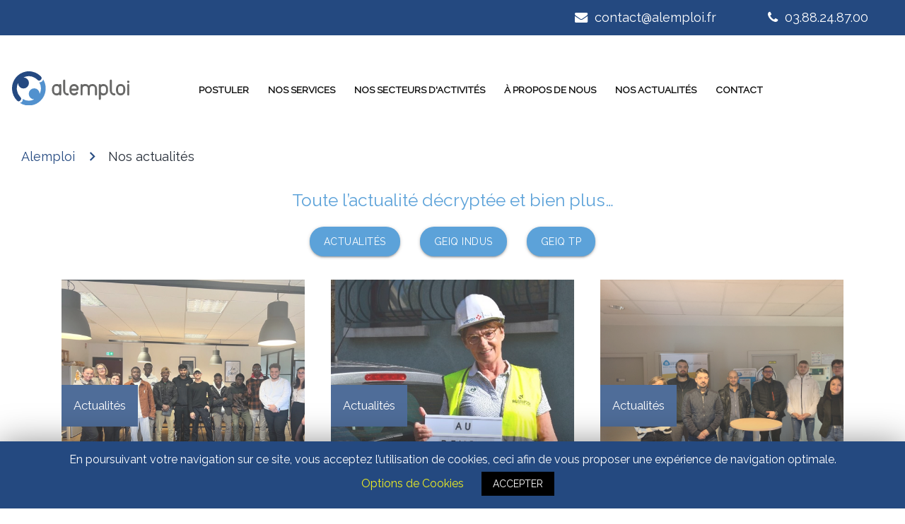

--- FILE ---
content_type: text/html; charset=UTF-8
request_url: http://alemploi.fr/actualites/
body_size: 10400
content:
<!DOCTYPE html>

<html lang="fr">

<head>

<title>Alemploi &middot; Nos actualités - Alemploi</title>

<meta charset="UTF-8">

<meta name="viewport" content="width=device-width, initial-scale=1.0">

<meta name="theme-color" content="#244980" /> <!-- Chrome -->

<meta name="msapplication-navbutton-color" content="#244980"> <!-- Edge -->

<meta name="apple-mobile-web-app-capable" content="yes"> <!-- Safari -->

<meta name="apple-mobile-web-app-status-bar-style" content="#244980"> <!-- Safari -->


<!-- This site is optimized with the Yoast SEO plugin v11.9 - https://yoast.com/wordpress/plugins/seo/ -->
<link rel="canonical" href="http://alemploi.fr/actualites/" />
<meta property="og:locale" content="fr_FR" />
<meta property="og:type" content="article" />
<meta property="og:title" content="Nos actualités - Alemploi" />
<meta property="og:url" content="http://alemploi.fr/actualites/" />
<meta property="og:site_name" content="Alemploi" />
<meta name="twitter:card" content="summary_large_image" />
<meta name="twitter:title" content="Nos actualités - Alemploi" />
<script type='application/ld+json' class='yoast-schema-graph yoast-schema-graph--main'>{"@context":"https://schema.org","@graph":[{"@type":"WebSite","@id":"http://alemploi.fr/#website","url":"http://alemploi.fr/","name":"Alemploi","potentialAction":{"@type":"SearchAction","target":"http://alemploi.fr/?s={search_term_string}","query-input":"required name=search_term_string"}},{"@type":"WebPage","@id":"http://alemploi.fr/actualites/#webpage","url":"http://alemploi.fr/actualites/","inLanguage":"fr-FR","name":"Nos actualit\u00e9s - Alemploi","isPartOf":{"@id":"http://alemploi.fr/#website"},"datePublished":"2019-06-15T08:46:41+00:00","dateModified":"2019-06-15T08:46:41+00:00"}]}</script>
<!-- / Yoast SEO plugin. -->

<link rel='stylesheet' id='wp-block-library-css'  href='http://alemploi.fr/wp-includes/css/dist/block-library/style.min.css?ver=5.2.23' type='text/css' media='all' />
<link rel='stylesheet' id='cookie-law-info-css'  href='http://alemploi.fr/wp-content/plugins/cookie-law-info/public/css/cookie-law-info-public.css?ver=1.8.0' type='text/css' media='all' />
<link rel='stylesheet' id='cookie-law-info-gdpr-css'  href='http://alemploi.fr/wp-content/plugins/cookie-law-info/public/css/cookie-law-info-gdpr.css?ver=1.8.0' type='text/css' media='all' />
<link rel='stylesheet' id='carte_css-css'  href='http://alemploi.fr/wp-content/themes/alemploi2019/assets/css/leaflet.css?ver=1.0' type='text/css' media='all' />
<script type='text/javascript' src='http://alemploi.fr/wp-includes/js/jquery/jquery.js?ver=1.12.4-wp'></script>
<script type='text/javascript' src='http://alemploi.fr/wp-includes/js/jquery/jquery-migrate.min.js?ver=1.4.1'></script>
<script type='text/javascript'>
/* <![CDATA[ */
var Cli_Data = {"nn_cookie_ids":[],"cookielist":[]};
var log_object = {"ajax_url":"http:\/\/alemploi.fr\/wp-admin\/admin-ajax.php"};
/* ]]> */
</script>
<script type='text/javascript' src='http://alemploi.fr/wp-content/plugins/cookie-law-info/public/js/cookie-law-info-public.js?ver=1.8.0'></script>
<link rel="alternate" type="application/json+oembed" href="http://alemploi.fr/wp-json/oembed/1.0/embed?url=http%3A%2F%2Falemploi.fr%2Factualites%2F" />
<link rel="alternate" type="text/xml+oembed" href="http://alemploi.fr/wp-json/oembed/1.0/embed?url=http%3A%2F%2Falemploi.fr%2Factualites%2F&#038;format=xml" />
		<script type="text/javascript">
			var cli_flush_cache=2;
		</script>
		
<link href="https://fonts.googleapis.com/icon?family=Material+Icons" rel="stylesheet">

<link rel="stylesheet" href="http://alemploi.fr/wp-content/themes/alemploi2019/assets/materialize.min.css?1768851993">

<link rel="stylesheet" href="https://stackpath.bootstrapcdn.com/font-awesome/4.7.0/css/font-awesome.min.css">

<link rel="stylesheet" href="http://alemploi.fr/wp-content/themes/alemploi2019/style.css?1768851993">

<link rel="stylesheet" href="http://alemploi.fr/wp-content/themes/alemploi2019/assets/style_large.css?1768851993">

<link rel="stylesheet" href="http://alemploi.fr/wp-content/themes/alemploi2019/assets/alemploi.css?1768851993">

<link rel="stylesheet" href="http://alemploi.fr/wp-content/themes/alemploi2019/assets/menu.css?1768851993">
<link rel="shortcut icon" type="image/x-icon" href="http://alemploi.fr/wp-content/themes/alemploi2019/assets/favicon.ico?1768851993" />

<script src="http://alemploi.fr/wp-content/themes/alemploi2019/assets/materialize.min.js?1768851993"></script>

</head>

<body>

<header class="al-header" id="header1"><h1><a href="http://alemploi.fr"><img src="http://alemploi.fr/wp-content/themes/alemploi2019/assets/alemploi_logo.svg?1768851993" alt="Alemploi Logo"></a></h1>

<nav id="menu1"><ul class="menu">

<li><a href="#">Postuler</a> <ul>
<li><a href="http://alemploi.fr/offres/">Toutes nos offres</a> </li>
<li><a href="http://alemploi.fr/postuler/">Candidature spontanée</a> </li>
<li><a href="http://alemploi.fr/services/geiq-se-former-en-alternance/">Se former à un métier</a> </li>
</ul></li>
<li><a href="http://alemploi.fr/services/">Nos services</a> <ul>
<li><a href="http://alemploi.fr/services/geiq-se-former-en-alternance/">Se former en alternance - GEIQ</a> </li>
<li><a href="http://alemploi.fr/services/ge-groupement-demployeurs/">Groupement d'employeur - GE</a> </li>
<li><a href="http://alemploi.fr/services/travail-temporaire/">Interim</a> </li>
<li><a href="http://alemploi.fr/services/notre-expertise-vous-accompagner/">Notre expertise: vous accompagner</a> <ul>
<li><a href="http://alemploi.fr/recruter/">Recruter</a> </li>
<li><a href="http://alemploi.fr/services/ingenierie-de-formation-et-financiere/">Ingénierie formation & financière</a> </li>
<li><a href="http://alemploi.fr/services/administration-et-rh/">Administration & RH</a> </li>
<li><a href="http://alemploi.fr/services/accompagnement-socio-pao/">Accompagnement Socio PAO</a> </li>
</ul></li>
</ul></li>
<li><a href="http://alemploi.fr/secteurs-d-activite/">nos secteurs d'activités</a> <ul>
<li><a href="http://alemploi.fr/secteurs-d-activite/batiment/">Bâtiment</a> </li>
<li><a href="http://alemploi.fr/secteurs-d-activite/travaux-publics/">Travaux publics</a> </li>
<li><a href="http://alemploi.fr/secteurs-d-activite/les-industries/">Industrie</a> </li>
<li><a href="http://alemploi.fr/secteurs-d-activite/autres-secteurs/">Autres secteurs</a> </li>
</ul></li>
<li><a href="#">à propos de nous</a> <ul>
<li><a href="http://alemploi.fr/nos-equipes/">Nos équipes</a> </li>
<li><a href="http://alemploi.fr/a-propos/nos-valeurs/">Nos valeurs</a> </li>
<li><a href="http://alemploi.fr/a-propos/organisation-et-statut/">Organisation & Statut</a> </li>
<li><a href="http://alemploi.fr/a-propos/notre-histoire/">Notre histoire</a> </li>
<li><a href="http://alemploi.fr/a-propos/nos-partenaires/">Nos partenaires</a> </li>
<li><a href="http://alemploi.fr/a-propos/nos-temoignages/">Témoignages</a> </li>
<li><a href="http://alemploi.fr/a-propos/nos-implantations/">Nos implantations</a> </li>
</ul></li>
<li><a href="http://alemploi.fr/actualites/">nos actualités</a> <ul>
<li><a href="http://alemploi.fr/actualites/">À la une</a> </li>
<li><a href="http://alemploi.fr/actualites/les-evenements-a-venir/">Les évènements à venir</a> </li>
<li><a href="http://alemploi.fr/actualites/la-presse-parle-de-nous/">La presse parle de nous</a> </li>
</ul></li>
<li><a href="http://alemploi.fr/contact/">contact</a> </li>

</ul></nav>

<div class="al-topbar"><a href="/contact/"><i class="fa fa-envelope"></i> contact@alemploi.fr</a> <a href="tel:0388248700"><i class="fa fa-phone"></i> 03.88.24.87.00</a> <a id="menuToggle" href="#"><i class="fa fa-bars"></i></a></div>

</header>

        <nav class="al-breadcrumb">
            <div class="nav-wrapper">
                <div class="col s12" style="padding-left:30px;">
                    <a class="breadcrumb" href="http://alemploi.fr">Alemploi</a>
                    <a class="breadcrumb" href="http://alemploi.fr/actualites/">Nos actualités</a>                </div>
            </div>
        </nav>
        <div class="row al-alert-container"></div>
<main><section class="row al-home-new"><div class="col s12"><h5>Toute l’actualité décryptée et bien plus…</h5></div><div class="col s12"><div class="trombi trombi-cats"><a class="btn btn-al3" href="http://alemploi.fr/articles/actualites/">Actualités</a> <a class="btn btn-al3" href="http://alemploi.fr/articles/groupement-employeur-insertion-qualification-industrie/">GEIQ INDUS</a> <a class="btn btn-al3" href="http://alemploi.fr/articles/groupement-employeur-pour-insertion-qualification/">GEIQ TP</a> </div></div>        <div class="col s12"><div class="trombi trombi-news">
                            <article>
                    <div class="news-item" href="http://alemploi.fr/564-2/" rel="bookmark" style="background-image:url('http://alemploi.fr/wp-content/uploads/2024/03/Domie-2.jpeg');">
                        <span><a href="http://alemploi.fr/articles/actualites/" rel="category tag">Actualités</a></span>
                    </div>
                    <div class="news-content">
                        <h2><a href="http://alemploi.fr/564-2/" rel="bookmark">Rencontre avec des jeunes talents de l&rsquo;association Domie 2</a></h2>
                        <p>[RENCONTRE] ✨Ce jeudi 22 février nous avons rencontré et accueilli 14 candidats passionnés chez ALEMPLOI ! 🔎Après des évaluations de français et des entretiens individuels, nous avons pu explorer en profondeur leurs projets professionnels. Ces ...</p>
                        <p>
                            <i class="fa fa-calendar-o"></i> Publié le 5 mars 2024                            <a class="btn btn-al3" href="http://alemploi.fr/564-2/">Lire la suite</a>
                            <br>
                            <i class="fa fa-clock-o"></i> Lecture: 2 minutes                        </p>
                    </div>
                </article>
                            <article>
                    <div class="news-item" href="http://alemploi.fr/merci-francoise-douault/" rel="bookmark" style="background-image:url('http://alemploi.fr/wp-content/uploads/2023/11/francoise-1.jpg');">
                        <span><a href="http://alemploi.fr/articles/actualites/" rel="category tag">Actualités</a></span>
                    </div>
                    <div class="news-content">
                        <h2><a href="http://alemploi.fr/merci-francoise-douault/" rel="bookmark">Merci Françoise DOUAULT…</a></h2>
                        <p>Dans un contexte économique en constante évolution, les entreprises sont confrontées à des problématiques de recrutement dans certains métiers spécifiques, souvent appelés « métiers en tension ». ALEMPLOI se positionne comme un partenaire de ...</p>
                        <p>
                            <i class="fa fa-calendar-o"></i> Publié le 30 juin 2023                            <a class="btn btn-al3" href="http://alemploi.fr/merci-francoise-douault/">Lire la suite</a>
                            <br>
                            <i class="fa fa-clock-o"></i> Lecture: 5 minutes                        </p>
                    </div>
                </article>
                            <article>
                    <div class="news-item" href="http://alemploi.fr/alemploi-facilite-le-recrutement/" rel="bookmark" style="background-image:url('http://alemploi.fr/wp-content/uploads/2023/05/Photo-POEC-Liebherr.jpg');">
                        <span><a href="http://alemploi.fr/articles/actualites/" rel="category tag">Actualités</a></span>
                    </div>
                    <div class="news-content">
                        <h2><a href="http://alemploi.fr/alemploi-facilite-le-recrutement/" rel="bookmark">ALEMPLOI facilite le recrutement pour les entreprises en tension sur certains métiers</a></h2>
                        <p>ALEMPLOI facilite le recrutement pour les entreprises en tension sur certains métiers grâce à un accompagnement sur mesure Face au constat des chiffres du chômage en baisse, certaines entreprises peinent encore à recruter sur certains métiers en ten...</p>
                        <p>
                            <i class="fa fa-calendar-o"></i> Publié le 4 mai 2023                            <a class="btn btn-al3" href="http://alemploi.fr/alemploi-facilite-le-recrutement/">Lire la suite</a>
                            <br>
                            <i class="fa fa-clock-o"></i> Lecture: 4 minutes                        </p>
                    </div>
                </article>
                            <article>
                    <div class="news-item" href="http://alemploi.fr/lagence-alemploi-de-strasbourg-demenage-dans-de-nouveaux-locaux-a-schiltigheim/" rel="bookmark" style="background-image:url('http://alemploi.fr/wp-content/uploads/2023/02/Capture.png');">
                        <span><a href="http://alemploi.fr/articles/actualites/" rel="category tag">Actualités</a></span>
                    </div>
                    <div class="news-content">
                        <h2><a href="http://alemploi.fr/lagence-alemploi-de-strasbourg-demenage-dans-de-nouveaux-locaux-a-schiltigheim/" rel="bookmark">L&rsquo;agence ALEMPLOI de Strasbourg déménage dans de nouveaux locaux à Schiltigheim !</a></h2>
                        <p>Nous sommes heureux de vous annoncer que nous aurons de nouveaux locaux à partir du 15 mars. À cette date, nous nous installerons à l&rsquo;adresse suivante : 3 Allée d&rsquo;Helsinki, Espace Européen de l&rsquo;Entreprise, à Schiltigheim. Cette ét...</p>
                        <p>
                            <i class="fa fa-calendar-o"></i> Publié le 24 février 2023                            <a class="btn btn-al3" href="http://alemploi.fr/lagence-alemploi-de-strasbourg-demenage-dans-de-nouveaux-locaux-a-schiltigheim/">Lire la suite</a>
                            <br>
                            <i class="fa fa-clock-o"></i> Lecture: 2 minutes                        </p>
                    </div>
                </article>
                            <article>
                    <div class="news-item" href="http://alemploi.fr/inauguration-de-la-nouvelle-antenne-vosges-des-geiq-a-epinal/" rel="bookmark" style="background-image:url('http://alemploi.fr/wp-content/uploads/2022/12/IMG_0336.jpg');">
                        <span><a href="http://alemploi.fr/articles/actualites/" rel="category tag">Actualités</a></span>
                    </div>
                    <div class="news-content">
                        <h2><a href="http://alemploi.fr/inauguration-de-la-nouvelle-antenne-vosges-des-geiq-a-epinal/" rel="bookmark">Inauguration de la nouvelle Antenne Vosges des Geiq à Epinal</a></h2>
                        <p>Vendredi 16 décembre 2022 nous inaugurions le premier GEIQ mutualisé de France à Epinal, en Lorraine. Cette nouvelle antenne regroupe Alemploi, le GEIQ Propreté Grand-Est, le GEIQ BTP Lorraine et les GEIQ d&rsquo;Alemploi GEIQ Indus &#8211; Interpro L...</p>
                        <p>
                            <i class="fa fa-calendar-o"></i> Publié le 19 décembre 2022                            <a class="btn btn-al3" href="http://alemploi.fr/inauguration-de-la-nouvelle-antenne-vosges-des-geiq-a-epinal/">Lire la suite</a>
                            <br>
                            <i class="fa fa-clock-o"></i> Lecture: 1 minute                        </p>
                    </div>
                </article>
                            <article>
                    <div class="news-item" href="http://alemploi.fr/des-entreprises-dans-le-haut-rhin-se-regroupent-avec-alemploi-pour-former-des-usineurs/" rel="bookmark" style="background-image:url('http://alemploi.fr/wp-content/uploads/2022/12/Photo-article-alliage.jpg');">
                        <span><a href="http://alemploi.fr/articles/groupement-employeur-insertion-qualification-industrie/" rel="category tag">GEIQ INDUS</a></span>
                    </div>
                    <div class="news-content">
                        <h2><a href="http://alemploi.fr/des-entreprises-dans-le-haut-rhin-se-regroupent-avec-alemploi-pour-former-des-usineurs/" rel="bookmark">Des entreprises dans le Haut-Rhin se regroupent avec Alemploi pour former des usineurs</a></h2>
                        <p>Dans le cadre d’un projet de recrutements au sein de plusieurs entreprises du secteur de la métallurgie, ALEMPLOI a mis en place un parcours regroupant pré-formation et contrats de professionnalisation pour proposer à ses partenaires des personnes qu...</p>
                        <p>
                            <i class="fa fa-calendar-o"></i> Publié le 12 décembre 2022                            <a class="btn btn-al3" href="http://alemploi.fr/des-entreprises-dans-le-haut-rhin-se-regroupent-avec-alemploi-pour-former-des-usineurs/">Lire la suite</a>
                            <br>
                            <i class="fa fa-clock-o"></i> Lecture: 2 minutes                        </p>
                    </div>
                </article>
                            <article>
                    <div class="news-item" href="http://alemploi.fr/decouvrez-le-parcours-inspirant-de-brandon-stoecklin/" rel="bookmark" style="background-image:url('http://alemploi.fr/wp-content/uploads/2021/02/Sans-titre1.jpg');">
                        <span><a href="http://alemploi.fr/articles/groupement-employeur-pour-insertion-qualification/" rel="category tag">GEIQ TP</a></span>
                    </div>
                    <div class="news-content">
                        <h2><a href="http://alemploi.fr/decouvrez-le-parcours-inspirant-de-brandon-stoecklin/" rel="bookmark">Découvrez le parcours inspirant de Brandon STOECKLIN</a></h2>
                        <p>Agé de 23 ans, Brandon STOECKLIN est actuellement salarié du Geiq TP Alsace, en formation en 3e année d’école d’ingénieur au CESI de Strasbourg, et en alternance chez Pontiggia Wittenheim. Ayant débuté son cursus par un Bac pro Travaux Publics,...</p>
                        <p>
                            <i class="fa fa-calendar-o"></i> Publié le 2 juin 2021                            <a class="btn btn-al3" href="http://alemploi.fr/decouvrez-le-parcours-inspirant-de-brandon-stoecklin/">Lire la suite</a>
                            <br>
                            <i class="fa fa-clock-o"></i> Lecture: 4 minutes                        </p>
                    </div>
                </article>
                            <article>
                    <div class="news-item" href="http://alemploi.fr/diplome-dingenieur-pour-aurelien/" rel="bookmark" style="background-image:url('http://alemploi.fr/wp-content/uploads/2020/10/AS2.jpg');">
                        <span><a href="http://alemploi.fr/articles/groupement-employeur-pour-insertion-qualification/" rel="category tag">GEIQ TP</a></span>
                    </div>
                    <div class="news-content">
                        <h2><a href="http://alemploi.fr/diplome-dingenieur-pour-aurelien/" rel="bookmark">Diplôme d&rsquo;Ingénieur pour Aurélien !</a></h2>
                        <p>Comme il le dit lui-même : « c&rsquo;est un rêve de gosse qui se réalise ! » Aujourd&rsquo;hui à 23 ans, Aurélien est fraîchement diplômé de son école d&rsquo;ingénieur. Retour sur un parcours jonché de réussites. &nbsp; Après l&rsquo;obt...</p>
                        <p>
                            <i class="fa fa-calendar-o"></i> Publié le 19 octobre 2020                            <a class="btn btn-al3" href="http://alemploi.fr/diplome-dingenieur-pour-aurelien/">Lire la suite</a>
                            <br>
                            <i class="fa fa-clock-o"></i> Lecture: 5 minutes                        </p>
                    </div>
                </article>
                            <article>
                    <div class="news-item" href="http://alemploi.fr/medaille-d-or-pour-ugo/" rel="bookmark" style="background-image:url('http://alemploi.fr/wp-content/uploads/2020/06/1.png');">
                        <span><a href="http://alemploi.fr/articles/groupement-employeur-pour-insertion-qualification/" rel="category tag">GEIQ TP</a></span>
                    </div>
                    <div class="news-content">
                        <h2><a href="http://alemploi.fr/medaille-d-or-pour-ugo/" rel="bookmark">Médaille d&rsquo;Or pour Ugo !</a></h2>
                        <p>&nbsp; Ugo HUMBERT est un jeune apprenti de 19 ans qui vit en Centre Alsace. A la fin de ses années collège, à 15 ans, il décide de s’orienter vers un métier dans les Travaux publics : il va préparer un Bac Professionnel TP en alternance sur 3 ans...</p>
                        <p>
                            <i class="fa fa-calendar-o"></i> Publié le 8 juin 2020                            <a class="btn btn-al3" href="http://alemploi.fr/medaille-d-or-pour-ugo/">Lire la suite</a>
                            <br>
                            <i class="fa fa-clock-o"></i> Lecture: 4 minutes                        </p>
                    </div>
                </article>
                            <article>
                    <div class="news-item" href="http://alemploi.fr/alemploi-soutient-lassociation-miharo/" rel="bookmark" style="background-image:url('http://alemploi.fr/wp-content/uploads/2019/12/Copie-de-Gabarit-Image-Post-FB-BOOST.png');">
                        <span><a href="http://alemploi.fr/articles/actualites/" rel="category tag">Actualités</a></span>
                    </div>
                    <div class="news-content">
                        <h2><a href="http://alemploi.fr/alemploi-soutient-lassociation-miharo/" rel="bookmark">Alemploi Soutient l&rsquo;association MIHARO</a></h2>
                        <p>L’association MIHARO a été créée pour accompagner et développer les actions existantes, menées au profit de personnes défavorisées dans différentes régions de MADAGASCAR : enfants, personnes âgées, handicapés… d’autres actions de proxim...</p>
                        <p>
                            <i class="fa fa-calendar-o"></i> Publié le 5 décembre 2019                            <a class="btn btn-al3" href="http://alemploi.fr/alemploi-soutient-lassociation-miharo/">Lire la suite</a>
                            <br>
                            <i class="fa fa-clock-o"></i> Lecture: 2 minutes                        </p>
                    </div>
                </article>
                            <article>
                    <div class="news-item" href="http://alemploi.fr/la-construction/" rel="bookmark" style="background-image:url('http://alemploi.fr/wp-content/uploads/2019/10/La-construction-RVB_signat-fond-blanc.png');">
                        <span><a href="http://alemploi.fr/articles/actualites/" rel="category tag">Actualités</a></span>
                    </div>
                    <div class="news-content">
                        <h2><a href="http://alemploi.fr/la-construction/" rel="bookmark">La construction fait sa campagne !</a></h2>
                        <p>Innovation, perspectives d’emploi et de carrière professionnelle, développement durable, construction et rénovation du cadre de vie… Les professionnels de la construction sont fiers de leurs métiers ! Afin de promouvoir l’image et les atouts de ...</p>
                        <p>
                            <i class="fa fa-calendar-o"></i> Publié le 16 octobre 2019                            <a class="btn btn-al3" href="http://alemploi.fr/la-construction/">Lire la suite</a>
                            <br>
                            <i class="fa fa-clock-o"></i> Lecture: 1 minute                        </p>
                    </div>
                </article>
                            <article>
                    <div class="news-item" href="http://alemploi.fr/sport-solidarite/" rel="bookmark" style="background-image:url('http://alemploi.fr/wp-content/uploads/2019/08/Alemploi-football-la-main-du-coeur.jpg');">
                        <span><a href="http://alemploi.fr/articles/actualites/" rel="category tag">Actualités</a></span>
                    </div>
                    <div class="news-content">
                        <h2><a href="http://alemploi.fr/sport-solidarite/" rel="bookmark">Sport &#038; Solidarité</a></h2>
                        <p>Ce Samedi 6 Juillet 2019 à Bischheim, Alemploi et l&rsquo;association la Main du Coeur ont chaussé les crampons dans le but de promouvoir les métiers de l&rsquo;Industrie et du BTP. Ambiance conviviale, esprit d&rsquo;équipe, et bonne humeur étaient ...</p>
                        <p>
                            <i class="fa fa-calendar-o"></i> Publié le 8 juillet 2019                            <a class="btn btn-al3" href="http://alemploi.fr/sport-solidarite/">Lire la suite</a>
                            <br>
                            <i class="fa fa-clock-o"></i> Lecture: 1 minute                        </p>
                    </div>
                </article>
                            <article>
                    <div class="news-item" href="http://alemploi.fr/remise-de-prix/" rel="bookmark" style="background-image:url('http://alemploi.fr/wp-content/uploads/2019/08/Alemploi-trophée-engagement-jeunesse.jpg');">
                        <span><a href="http://alemploi.fr/articles/actualites/" rel="category tag">Actualités</a></span>
                    </div>
                    <div class="news-content">
                        <h2><a href="http://alemploi.fr/remise-de-prix/" rel="bookmark">Remise de Prix</a></h2>
                        <p>Le 12 Juin 2019, Alemploi a remporté le Trophée Entreprise 2019 de la « Charte je m&rsquo;engage pour la jeunesse » remis par la Mission Locale de Thur Doller....</p>
                        <p>
                            <i class="fa fa-calendar-o"></i> Publié le 13 juin 2019                            <a class="btn btn-al3" href="http://alemploi.fr/remise-de-prix/">Lire la suite</a>
                            <br>
                            <i class="fa fa-clock-o"></i> Lecture: 1 minute                        </p>
                    </div>
                </article>
                            <article>
                    <div class="news-item" href="http://alemploi.fr/les-sportifs-du-geiq-indus-a-lhonneur/" rel="bookmark" style="background-image:url('http://alemploi.fr/wp-content/uploads/2019/08/Alemploi-triathlon-messein-geiq.jpg');">
                        <span><a href="http://alemploi.fr/articles/actualites/" rel="category tag">Actualités</a>, <a href="http://alemploi.fr/articles/groupement-employeur-insertion-qualification-industrie/" rel="category tag">GEIQ INDUS</a></span>
                    </div>
                    <div class="news-content">
                        <h2><a href="http://alemploi.fr/les-sportifs-du-geiq-indus-a-lhonneur/" rel="bookmark">Les sportifs du GEIQ INDUS à l&rsquo;honneur !</a></h2>
                        <p>Dimanche dernier, l’antenne Lorraine du GEIQ INDUS a participé à un triathlon en relais à Messein, près de Nancy. L&rsquo;occasion de réunir nos adhérents, et de partager une aventure humaine exceptionnelle ! Retrouvez plus de détails, et les ré...</p>
                        <p>
                            <i class="fa fa-calendar-o"></i> Publié le 28 mai 2019                            <a class="btn btn-al3" href="http://alemploi.fr/les-sportifs-du-geiq-indus-a-lhonneur/">Lire la suite</a>
                            <br>
                            <i class="fa fa-clock-o"></i> Lecture: 1 minute                        </p>
                    </div>
                </article>
                            <article>
                    <div class="news-item" href="http://alemploi.fr/alemploi-presents-au-lycee-le-corbusier-a-illkirch/" rel="bookmark" style="background-image:url('http://alemploi.fr/wp-content/uploads/2019/08/Alemploi-lycée-corbusier-batiment-travaux-publics.jpg');">
                        <span><a href="http://alemploi.fr/articles/actualites/" rel="category tag">Actualités</a></span>
                    </div>
                    <div class="news-content">
                        <h2><a href="http://alemploi.fr/alemploi-presents-au-lycee-le-corbusier-a-illkirch/" rel="bookmark">Alemploi : présents au lycée Le Corbusier à Illkirch</a></h2>
                        <p>Nous étions présents le 27 Mai 2019 au lycée Le Corbusier à Illkirch. Le salon du futur nous a permis de faire découvrir les métiers du Bâtiment et des Travaux Publics !...</p>
                        <p>
                            <i class="fa fa-calendar-o"></i> Publié le 27 mai 2019                            <a class="btn btn-al3" href="http://alemploi.fr/alemploi-presents-au-lycee-le-corbusier-a-illkirch/">Lire la suite</a>
                            <br>
                            <i class="fa fa-clock-o"></i> Lecture: 1 minute                        </p>
                    </div>
                </article>
                            <article>
                    <div class="news-item" href="http://alemploi.fr/job-dating-au-racing-club-de-strasbourg-pour-alemploi/" rel="bookmark" style="background-image:url('http://alemploi.fr/wp-content/uploads/2019/08/Alemploi-racing-club-strasbourg-btp-industrie.jpg');">
                        <span><a href="http://alemploi.fr/articles/actualites/" rel="category tag">Actualités</a></span>
                    </div>
                    <div class="news-content">
                        <h2><a href="http://alemploi.fr/job-dating-au-racing-club-de-strasbourg-pour-alemploi/" rel="bookmark">Job Dating au Racing Club de Strasbourg pour Alemploi</a></h2>
                        <p>Ce Mercredi 22 Mai 2019, nous avons eu le plaisir de vous faire découvrir les métiers du BTP et de l&rsquo;Industrie au Racing Club de Strasbourg....</p>
                        <p>
                            <i class="fa fa-calendar-o"></i> Publié le 22 mai 2019                            <a class="btn btn-al3" href="http://alemploi.fr/job-dating-au-racing-club-de-strasbourg-pour-alemploi/">Lire la suite</a>
                            <br>
                            <i class="fa fa-clock-o"></i> Lecture: 1 minute                        </p>
                    </div>
                </article>
                            <article>
                    <div class="news-item" href="http://alemploi.fr/lapprentissage-au-coeur-du-dispositif-dalemploi/" rel="bookmark" style="background-image:url('http://alemploi.fr/wp-content/uploads/2019/08/14843016630_a597a3c2e0_z.jpg');">
                        <span><a href="http://alemploi.fr/articles/groupement-employeur-pour-insertion-qualification/" rel="category tag">GEIQ TP</a></span>
                    </div>
                    <div class="news-content">
                        <h2><a href="http://alemploi.fr/lapprentissage-au-coeur-du-dispositif-dalemploi/" rel="bookmark">L’apprentissage, au cœur du dispositif d&rsquo;Alemploi</a></h2>
                        <p>Vous souhaitez intégrer un jeune en apprentissage dans votre entreprise ? Alemploi, fort de son expérience de plus de 10 ans, vous simplifie la vie et optimise l’intégration du jeune dans vos équipes. IDENTIFIER LES PROFILS INTERESSANTS On assiste ...</p>
                        <p>
                            <i class="fa fa-calendar-o"></i> Publié le 26 avril 2019                            <a class="btn btn-al3" href="http://alemploi.fr/lapprentissage-au-coeur-du-dispositif-dalemploi/">Lire la suite</a>
                            <br>
                            <i class="fa fa-clock-o"></i> Lecture: 2 minutes                        </p>
                    </div>
                </article>
                            <article>
                    <div class="news-item" href="http://alemploi.fr/laccompagnement-un-atout-maitre-dans-la-securisation-des-parcours/" rel="bookmark" style="background-image:url('http://alemploi.fr/wp-content/uploads/2019/08/good-carre.jpg');">
                        <span><a href="http://alemploi.fr/articles/groupement-employeur-pour-insertion-qualification/" rel="category tag">GEIQ TP</a></span>
                    </div>
                    <div class="news-content">
                        <h2><a href="http://alemploi.fr/laccompagnement-un-atout-maitre-dans-la-securisation-des-parcours/" rel="bookmark">L’accompagnement, un atout maître dans la sécurisation des parcours</a></h2>
                        <p>Alemploi recrute, crée des parcours de formation personnalisés aux besoins des entreprises et assure un suivi socio professionnel des salariés. Ce dernier volet est une spécificité, que très peu d’acteurs de l’emploi-formation proposent, et qui ...</p>
                        <p>
                            <i class="fa fa-calendar-o"></i> Publié le 24 avril 2019                            <a class="btn btn-al3" href="http://alemploi.fr/laccompagnement-un-atout-maitre-dans-la-securisation-des-parcours/">Lire la suite</a>
                            <br>
                            <i class="fa fa-clock-o"></i> Lecture: 1 minute                        </p>
                    </div>
                </article>
                            <article>
                    <div class="news-item" href="http://alemploi.fr/un-cqpm-de-soudeur-industriel-pour-ziemex/" rel="bookmark" style="background-image:url('http://alemploi.fr/wp-content/uploads/2019/08/ziemex2.jpg');">
                        <span><a href="http://alemploi.fr/articles/groupement-employeur-insertion-qualification-industrie/" rel="category tag">GEIQ INDUS</a></span>
                    </div>
                    <div class="news-content">
                        <h2><a href="http://alemploi.fr/un-cqpm-de-soudeur-industriel-pour-ziemex/" rel="bookmark">Un CQPM de « soudeur industriel » pour ZIEMEX</a></h2>
                        <p>La société Ziemex fait appel à Alemploi depuis une dizaine d’années pour recruter ses compétences de demain sur des métiers en tension. Focus sur l’opération 2014-2015 où huit bénéficiaires sont en train de valider un CQPM de « soudeur ind...</p>
                        <p>
                            <i class="fa fa-calendar-o"></i> Publié le 22 avril 2019                            <a class="btn btn-al3" href="http://alemploi.fr/un-cqpm-de-soudeur-industriel-pour-ziemex/">Lire la suite</a>
                            <br>
                            <i class="fa fa-clock-o"></i> Lecture: 1 minute                        </p>
                    </div>
                </article>
                            <article>
                    <div class="news-item" href="http://alemploi.fr/alemploi-accompagne-eurovia-dans-ses-clauses-dinsertion/" rel="bookmark" style="background-image:url('http://alemploi.fr/wp-content/uploads/2019/08/15028859522_ec5133ba5c_z.jpg');">
                        <span><a href="http://alemploi.fr/articles/groupement-employeur-pour-insertion-qualification/" rel="category tag">GEIQ TP</a></span>
                    </div>
                    <div class="news-content">
                        <h2><a href="http://alemploi.fr/alemploi-accompagne-eurovia-dans-ses-clauses-dinsertion/" rel="bookmark">ALEMPLOI accompagne EUROVIA dans ses clauses d’insertion</a></h2>
                        <p>La société Eurovia implantée depuis 60 ans à Fegersheim et Molsheim réalise chaque année plus de 10 000 heures d’insertion. Elle a fait appel à l’expertise de Relais Chantier et aux compétences d’Alemploi pour le recrutement et la formation ...</p>
                        <p>
                            <i class="fa fa-calendar-o"></i> Publié le 20 avril 2019                            <a class="btn btn-al3" href="http://alemploi.fr/alemploi-accompagne-eurovia-dans-ses-clauses-dinsertion/">Lire la suite</a>
                            <br>
                            <i class="fa fa-clock-o"></i> Lecture: 2 minutes                        </p>
                    </div>
                </article>
                            <article>
                    <div class="news-item" href="http://alemploi.fr/integrez-un-emploi-davenir-via-le-geiq-indus/" rel="bookmark" style="background-image:url('http://alemploi.fr/wp-content/uploads/2019/08/img_0059.jpg');">
                        <span><a href="http://alemploi.fr/articles/groupement-employeur-insertion-qualification-industrie/" rel="category tag">GEIQ INDUS</a></span>
                    </div>
                    <div class="news-content">
                        <h2><a href="http://alemploi.fr/integrez-un-emploi-davenir-via-le-geiq-indus/" rel="bookmark">Intégrez un emploi d’avenir via le GEIQ Indus</a></h2>
                        <p>S’il est vrai que les employeurs du secteur non marchand sont principalement concernés par le dispositif emplois d’avenir, il n’en demeure pas moins vrai que les entreprises de la métallurgie peuvent elles aussi intégrer et se faire financer un e...</p>
                        <p>
                            <i class="fa fa-calendar-o"></i> Publié le 18 avril 2019                            <a class="btn btn-al3" href="http://alemploi.fr/integrez-un-emploi-davenir-via-le-geiq-indus/">Lire la suite</a>
                            <br>
                            <i class="fa fa-clock-o"></i> Lecture: 1 minute                        </p>
                    </div>
                </article>
                            <article>
                    <div class="news-item" href="http://alemploi.fr/fabien-bronner-directeur-general-de-speyser-alemploi-joue-un-role-de-facilitateur/" rel="bookmark" style="background-image:url('http://alemploi.fr/wp-content/uploads/2019/08/photo-03-speyser-gerstheim-1.jpg');">
                        <span><a href="http://alemploi.fr/articles/actualites/" rel="category tag">Actualités</a>, <a href="http://alemploi.fr/articles/groupement-employeur-pour-insertion-qualification/" rel="category tag">GEIQ TP</a></span>
                    </div>
                    <div class="news-content">
                        <h2><a href="http://alemploi.fr/fabien-bronner-directeur-general-de-speyser-alemploi-joue-un-role-de-facilitateur/" rel="bookmark">Fabien Bronner, Directeur Général de Speyser :  Alemploi joue un rôle de facilitateur</a></h2>
                        <p>&nbsp; Speyser, entreprise familiale de travaux publics, forage et chauffage-sanitaire, est dirigée par Fabien Bronner depuis 10 ans. Cette PME alsacienne de 80 salariés a emménagé dans des locaux modernes et fonctionnels à Gerstheim en 2011. La soci...</p>
                        <p>
                            <i class="fa fa-calendar-o"></i> Publié le 16 avril 2019                            <a class="btn btn-al3" href="http://alemploi.fr/fabien-bronner-directeur-general-de-speyser-alemploi-joue-un-role-de-facilitateur/">Lire la suite</a>
                            <br>
                            <i class="fa fa-clock-o"></i> Lecture: 2 minutes                        </p>
                    </div>
                </article>
                            <article>
                    <div class="news-item" href="http://alemploi.fr/un-partenariat-solide/" rel="bookmark" style="background-image:url('http://alemploi.fr/wp-content/uploads/2019/08/Alemploi-IFRB-BTP-Partenairiat.jpg');">
                        <span><a href="http://alemploi.fr/articles/actualites/" rel="category tag">Actualités</a></span>
                    </div>
                    <div class="news-content">
                        <h2><a href="http://alemploi.fr/un-partenariat-solide/" rel="bookmark">Un Partenariat Solide</a></h2>
                        <p>L&rsquo;Alsace relaie la présence d&rsquo;Alemploi et de nos partenaires au forum Trinat&#8217;emploi, qui a eu lieu le 5 Avril 2019 à Saint-Louis. Rendez-vous l&rsquo;année prochaine !...</p>
                        <p>
                            <i class="fa fa-calendar-o"></i> Publié le 9 avril 2019                            <a class="btn btn-al3" href="http://alemploi.fr/un-partenariat-solide/">Lire la suite</a>
                            <br>
                            <i class="fa fa-clock-o"></i> Lecture: 1 minute                        </p>
                    </div>
                </article>
                    </div></div>
        </div></section>

</main>


<footer class="al-footer">

    <section class="al-row4 al-row-stretch al-row-spaced"><!-- al-grid-cols -->

        <article class="al-col">

            <img class="img-fluid" src="http://alemploi.fr/wp-content/themes/alemploi2019/assets/alemploi_logo_blanc.svg?1768851993" alt="">

        </article>

        <article class="al-col">

            <h2>Nous joindre</h2>

            <ul>

                <li><div class="card-panel">

                    <div class="row valign-wrapper">

                        <div class="col s2">

                            <i class="fa fa-map-marker fa-2x"></i>

                        </div>

                        <div class="col s10">

                           Espace Européen de l'Entreprise<br />
                           3, allée d'Helsinki <br />
							67300 SCHILTIGHEIM <br />



                        </div>

                    </div>

                </div></li>

                <li><div class="card-panel">

                    <div class="row valign-wrapper">

                        <div class="col s2">

                            <i class="fa fa-phone fa-2x"></i>

                        </div>

                        <div class="col s10">

                            <a href="tel:0388248700" style="padding: 0;">03.88.24.87.00</a>

                        </div>

                    </div>

                </div></li>

                <li><div class="card-panel">

                    <div class="row valign-wrapper">

                        <div class="col s2">

                            <i class="fa fa-envelope fa-2x"></i>

                        </div>

                        <div class="col s10">

                            <a href="/contact/" style="padding: 0;">contact@alemploi.fr</a>

                        </div>

                    </div>

                </div></li>

            </ul>

        </article>

        <article class="al-col al-footer-know">

            <h2>Nous connaître</h2>

            <ul>

                <li><a href="/a-propos/">A propos d'Alemploi</a></li>

                <li><a href="/services/">Nos services</a></li>

                <li><a href="/offres/">Nos offres d'emploi</a></li>

                <li><a href="/postuler/">Candidature spontanée</a></li>

            </ul>

        </article>

        <article class="al-col">

            <h2>Suivez-nous</h2>

            <a target="_blank" href="https://www.linkedin.com/company/alemploi/"><i class="fa fa-3x fa-linkedin"></i></a>

            <a target="_blank" href="https://www.facebook.com/alemploi/"><i class="fa fa-3x fa-facebook"></i></a>
             <a target="_blank" href="https://www.instagram.com/alemploi_/?hl=fr"><i class="fa fa-3x fa-instagram"></i></a>

            <a target="_blank" href="https://www.youtube.com/channel/UC4hd2UQTg60oj7_FlfTJlLg"><i class="fa fa-3x fa-youtube-play"></i></a>

        </article>

    </section>

    <aside>

        <a href="/">2026 - Tous droits réservés à Alemploi</a> |

        <a href="/mentions-legales/">Mentions légales</a> |

        <a href="/sitemap/"> Plan du site</a> |

        <a target="_blank" href="http://www.chatelotgraph.com" style="font-size: 0.8em;">Réalisation CHATELOT-GRAPH</a>

    </aside>

</footer>

<div id="cookie-law-info-bar"><span>En poursuivant votre navigation sur ce site, vous acceptez l’utilisation de cookies, ceci afin de vous proposer une expérience de navigation optimale. <br />
<a class="cli_settings_button"   style="margin:5px 20px 5px 20px;" >Options de Cookies</a><a  data-cli_action="accept" id="cookie_action_close_header"  class="medium cli-plugin-button cli-plugin-main-button cookie_action_close_header cli_action_button" style="display:inline-block;  margin:5px; ">ACCEPTER</a></span></div><div id="cookie-law-info-again" style="display:none;"><span id="cookie_hdr_showagain">Privacy & Cookies Policy</span></div><div class="cli-modal" id="cliSettingsPopup" tabindex="-1" role="dialog" aria-labelledby="cliSettingsPopup" aria-hidden="true">
  <div class="cli-modal-dialog" role="document">
    <div class="cli-modal-content cli-bar-popup">
      <button type="button" class="cli-modal-close" id="cliModalClose">
        <svg class="" viewBox="0 0 24 24"><path d="M19 6.41l-1.41-1.41-5.59 5.59-5.59-5.59-1.41 1.41 5.59 5.59-5.59 5.59 1.41 1.41 5.59-5.59 5.59 5.59 1.41-1.41-5.59-5.59z"></path><path d="M0 0h24v24h-24z" fill="none"></path></svg>
      </button>
      <div class="cli-modal-body">
        <div class="cli-container-fluid cli-tab-container">
    <div class="cli-row">
        <div class="cli-col-12 cli-align-items-stretch cli-px-0">
            <div class="cli-privacy-overview">
                <h4>Confidentialité</h4>                                   
                <div class="cli-privacy-content">
                    <p class="cli-privacy-content-text">Ce site web utilise des cookies pour améliorer la navigation.</p>
                </div>
                <a class="cli-privacy-readmore" data-readmore-text="Afficher plus" data-readless-text="Afficher moins"></a>            </div>
        </div>  
        <div class="cli-col-12 cli-align-items-stretch cli-px-0 cli-tab-section-container">
            <div class="cli-tab-section cli-privacy-tab">
                <div class="cli-tab-header">
                    <a class="cli-nav-link cli-settings-mobile" >
                        Confidentialité                    </a>
                </div>
                <div class="cli-tab-content">
                    <div class="cli-tab-pane cli-fade">
                        <p>Ce site web utilise des cookies pour améliorer la navigation.</p>
                    </div>
                </div>

            </div>
              
           
                            <div class="cli-tab-section">
                    <div class="cli-tab-header">
                        <a class="cli-nav-link cli-settings-mobile" data-target="necessary" data-toggle="cli-toggle-tab" >
                            Nécessaire 
                        </a>
                    
                    <span class="cli-necessary-caption">Toujours activé</span>                     </div>
                    <div class="cli-tab-content">
                        <div class="cli-tab-pane cli-fade" data-id="necessary">
                            <p>Certains cookies sont essentiels au bon fonctionnement du site. Ces cookies ne récoltent aucune donnée personnelle.</p>
                        </div>
                    </div>
                </div>
              
           
                       
        </div>
    </div> 
</div> 
      </div>
    </div>
  </div>
</div>
<div class="cli-modal-backdrop cli-fade cli-settings-overlay"></div>
<div class="cli-modal-backdrop cli-fade cli-popupbar-overlay"></div>
<script type="text/javascript">
  /* <![CDATA[ */
  cli_cookiebar_settings='{"animate_speed_hide":"500","animate_speed_show":"500","background":"#244980","border":"#b1a6a6c2","border_on":false,"button_1_button_colour":"#000","button_1_button_hover":"#000000","button_1_link_colour":"#fff","button_1_as_button":true,"button_1_new_win":false,"button_2_button_colour":"#333","button_2_button_hover":"#292929","button_2_link_colour":"#444","button_2_as_button":false,"button_2_hidebar":false,"button_3_button_colour":"#000","button_3_button_hover":"#000000","button_3_link_colour":"#fff","button_3_as_button":true,"button_3_new_win":false,"button_4_button_colour":"#000","button_4_button_hover":"#000000","button_4_link_colour":"#eeee22","button_4_as_button":false,"font_family":"inherit","header_fix":false,"notify_animate_hide":true,"notify_animate_show":false,"notify_div_id":"#cookie-law-info-bar","notify_position_horizontal":"right","notify_position_vertical":"bottom","scroll_close":false,"scroll_close_reload":false,"accept_close_reload":false,"reject_close_reload":false,"showagain_tab":false,"showagain_background":"#fff","showagain_border":"#000","showagain_div_id":"#cookie-law-info-again","showagain_x_position":"100px","text":"#ffffff","show_once_yn":false,"show_once":"10000","logging_on":false,"as_popup":false,"popup_overlay":true,"bar_heading_text":"","cookie_bar_as":"banner","popup_showagain_position":"bottom-right","widget_position":"left"}';
  /* ]]> */
</script><script type='text/javascript' src='http://alemploi.fr/wp-content/themes/alemploi2019/assets/js/leaflet.js?ver=1.0'></script>
<script type='text/javascript' src='http://alemploi.fr/wp-content/themes/alemploi2019/assets/js/alemploi_map.js?ver=1.0'></script>
<script type='text/javascript' src='http://alemploi.fr/wp-includes/js/wp-embed.min.js?ver=5.2.23'></script>

<script>

document.addEventListener('DOMContentLoaded', function() {

    var elems = document.querySelectorAll('#alSlider');

    var instances = M.Slider.init(elems, {

        height: 600

    });



    var elems2 = document.querySelectorAll('.slider2');

    var instances2 = M.Slider.init(elems2, {

        height: 300,

        interval: 10000,

    });

});



/*document.addEventListener('DOMContentLoaded', function() {

    var elems = document.querySelectorAll('select');

    var instances = M.FormSelect.init(elems, {});

});*/



var menuToggle = document.getElementById("menuToggle");

var menuNav = document.getElementById("menu1");



menuToggle.addEventListener("click", function(){

    if(menuNav.classList.contains("nav-active")) {

        menuNav.classList.remove("nav-active");

        menuToggle.innerHTML = '<i class="fa fa-bars"></i>';

    }

    else {

        menuNav.classList.add("nav-active");

        menuToggle.innerHTML = '<i class="fa fa-close"></i>';

    }

});



var hheight = (window.innerHeight > 0) ? window.innerHeight : screen.Height;

var navbar = document.getElementById("header1");

var statEts = document.getElementById("statEts");

var statSal = document.getElementById("statSal");

var statJob = document.getElementById("statJob");

var stated = false;

var tmpEts = 0;

var tmpSal = 0;

var tmpJob = 0;

var nbEts = 200;

var nbSal = 450;

var nbJob = 3600;



window.onscroll = function () {

    if(window.pageYOffset == 0){

        navbar.classList.remove("sticky");

    }

    else if (window.pageYOffset >= navbar.offsetTop) {

        navbar.classList.add("sticky");

    } else {

        navbar.classList.remove("sticky");

    }

    
};

</script>

</body>

</html>

--- FILE ---
content_type: text/css
request_url: http://alemploi.fr/wp-content/themes/alemploi2019/style.css?1768851993
body_size: 4264
content:
/*
Theme Name: Alemploi 2019
Author: Mickaël DEVOLDÈRE
Author URI: https://devoldere.net
Description: Thème Wordpress Alemploi
Version: 1.3.51
Text Domain: AlemploiTheme
*/

@import url('https://fonts.googleapis.com/css?family=Raleway');

:root {
    --color1: #244980;/* #2D6CA4; /* bleu foncé */
    --color1-hover: #244980AA; /* bleu foncé */
    --color1-hover2: #24498033; /* bleu foncé */
    --color2: #5ca2d9; /*#0079A4; /* bleu clair */
    --color2-hover: #5ca2d999; /* bleu clair */
    --dark: #00001D; /* gris */
    --darker: #000001; /* noir */
    --gray: #202833; /* gris */
    --gray2: #ddd; /* gris */
    --gray-hover: #20283399; /* gris */
    --light: #FFFFFF; /* blanc */
    --boxShadow-color1: 0 0 1px 1px #244980;
    --boxShadow-color1-bis: 0 0 10px 1px #244980;
    --boxShadow-gray: 0 0 1px 1px #202833;
    --border-color1: 2px solid #244980;
    --border-bottom-gray: 1px solid #ddd;
    --bar-height: 50px;
    --bar-padding: 60px;
    --nav-padding: 190px;
    --nav-height: 80px;
}

* {
    box-sizing: border-box;
}

body {
    /*font-family: Arial;*/
    font-family: 'Raleway';
    font-size: 1.125rem;
    margin: 0;
    padding: 0;
    width: 100%;
}

main {
    margin-left:auto;
    margin-right:auto;
}

strong {
    font-weight: bold;
}

/* UTILITIES */

.fa {
    transition: all ease .6s;
}

a:hover .fa {
    transform: rotate(10deg);
}

.col-full {
    padding-left: 0;
    padding-right:0;
}



[type="checkbox"]:checked+span:not(.lever):before {
    border-right: 3px solid #111;
    border-bottom: 3px solid #111;
}

.btn-block {
    display:block;
    width: 100%;
}

.btn-al1, .btn-al2, .btn-al3 {
    height: auto;
    padding: 3px 20px;
    border-radius: 20px;
}


.scale-item {
    transition: all ease .5s;
    position:relative;
}

.scale-item:hover {
    box-shadow: 0 0 1px #FFF;
    /*transform: scale(1.1);*/
}


/* FLEX */

.al-row, .al-row2, .al-row3, .al-row4 {
    border: 0;
    padding: 10px 0;
    display: -webkit-box;   /* OLD - iOS 6-, Safari 3.1-6, BB7 */
    display: -ms-flexbox;  /* TWEENER - IE 10 */
    display: -webkit-flex; /* NEW - Safari 6.1+. iOS 7.1+, BB10 */
    display: flex; /* NEW Standard */
    justify-content: space-around;
    align-items: baseline;
    flex-direction: column;
    flex-wrap: wrap;
}

.al-row-stretch{
    align-items: stretch;
}

.al-row-spaced{
    justify-content: space-between;
}

.al-row-center {
    justify-content: center;
}

.al-row-left {
    justify-content: flex-start;
}

.al-col {
    position:relative;
    width: 100%;
    margin: 1rem;
}


.al-grid-cols, .al-grid-card {
    display: grid;
    grid-auto-flow: row;
    grid-auto-rows: minmax(100px, auto);
    grid-gap: 5px;
    align-items: center;
    height:100%;
}


.al-grid-card {
    grid-auto-flow: column;
    grid-template-columns: 1fr 4fr;
    grid-gap: 1rem;
}

.al-grid-card p {
    margin: 1px;
    padding: 3px;
}

.al-grid-cols >*, al-grid-card > * {
    /*box-shadow: 0 0 0 1px #ccc;*/
}


/** TOPBAR **/

.al-topbar {
    width:100%;
    display: flex;
    align-items: flex-end;
    justify-content: flex-end;
    height: var(--bar-height);
    padding: 0 1em;
    font-size: 0.9em;
    position: fixed;
    top:0;
    left:0;
    z-index: 100;
    transition: all ease 1.2s;
}

.al-topbar a, .al-footer a {
    padding: 0 1em;
    line-height: var(--bar-height);
}

.al-topbar .fa {
    margin-right: 0.3em;
}

#menuToggle {
    display:block;
}

/** HEADER **/
.al-header {
    background: var(--light);
    padding: 0 1em;
    padding-top: var(--bar-padding);
    padding-bottom: 0;
    width:100%;
    transition: all ease 1s;
}

.al-header > * {
    /*display: inline-block;*/
}


h1 {
    margin:0;
    display: block;
    text-align: left;
}

h1 img {
    height: 120px;
    max-width:100%;
}

h4 {
    font-size: 1.9rem;
}

section h2, section h3, section h4, section h5, section h6 ,
aside h2, aside h3, aside h4, aside h5, aside h6 {
    text-align: center;
}


hr {
    height: 1px;
    color: #111;
    border: 0;
    background-color: #111;
}

select, option {
    z-index: 100;
}

/** FOOTER **/

.al-footer {
    margin-top: -1em;
    /*margin-top: var(--bar-height);*/
}

.al-footer > section {
    padding: 0.5em 1em;
    overflow:hidden;
}

.al-footer .card-panel {
    background: transparent;
    box-shadow: none;
    padding: 0;
    margin:1px;
}

.al-footer .card-panel .row {
    margin-bottom:1px;
}

.al-footer-know ul {
    margin-top:0;
}

.al-footer-know li {
    height:30px;
}

.al-footer article {
    padding: 1em;
}

.al-footer .al-col {
    margin:0;
}




.al-footer article img {
    margin-top: 1em;
    max-width: 90%;
}

.al-footer article h2 {
     font-size: 2rem;
}


.al-footer article:before {
    content: "";
    /*float:left;*/
    transform: rotate(20deg);
    position: absolute;
    top: 0;
    left: -3em;
    width:2px;
    height: 100%;
    z-index: 99;
    display:none;
}

.al-footer article:first-child:before {
    display:none;
}

.al-footer > aside {
    text-transform: uppercase;
    font-size: 1rem;
    text-align: center;
    z-index: 100;
}



/** SLIDER + BREADCRUMB **/

.sidenav-trigger {
    font-size: 2em;
}

.al-breadcrumb {
    display:none;
}

.slider .indicators {
    position: absolute;
    bottom: 4em;
    z-index:92;
}

.slider2 .indicators {
    top: 3px;
    height:50px;
}


/* HOMEPAGE */

.al-home-stats {
    font-size:2.4rem;
    text-transform: uppercase;
    font-weight: bold;
    /*margin-top: 1em;*/
    margin-bottom: 2em;
    clear: both;
}

.al-home-stats .fa {
    font-size: 5rem;
}

.al-home-stats span {
    display:block;
    font-size:1.6rem;
}

.al-home-missions {
    position: relative;
    padding: 0 0 30px 0;
    margin-bottom: 1.5em;
    padding-bottom: 1em;
    margin-top: 1.5em;
    transform: skewY(-3deg);
    overflow: inherit;
    z-index: 71;

}

.al-home-missions > * {
    transform: skewY(3deg);
}

.al-home-missions h2 {
    font-size: 3.75rem;
    text-transform: uppercase;
}

.al-home-missions > div {
    margin-bottom: 2rem;
    padding: 30px 10px;
}

.al-home-missions-details {
}

.al-home-missions-details > div {
    padding: 2em 2em 4em 2em;
    /*margin: 0 50px;*/
    text-align: center;
    font-size: 1.6rem;
    width: 100%;
    height: 100%;
}

.al-home-missions-details a {
    text-transform: uppercase;
    font-size: 1.2rem;
    margin-top:50px;
    position: absolute;
    width: 50%;
    min-width: 210px;
    left: 25%;
    bottom: 10%;
}

.al-home-jobs-container {
    border-bottom: 0;
    margin-bottom:0;
    /*margin-top: -7px;*/
    z-index: 70;
}

@media (max-width: 1024px) {
    .al-home-jobs-container > .col {
        padding:0;
    }
}


.al-home-jobs {
    align-items: flex-start;
}

.al-home-jobs .al-jobs-search, .al-home-jobs .al-jobs-latest {
    margin-top: -4em;
    padding-top: 6em;
}


/* TEMOIGNAGES */

.al-home-testo {
    margin-bottom: 2em;
    margin-top: 5em;
}



/* LOGOS PARTENAIRES */

.al-aside {
    display:flex;
    justify-content: space-around;
    align-items: center;
    flex-wrap: wrap;
}

.al-aside a {
    display: inline-block;
    margin: 1em;
}

.al-aside img {
    height: 120px;
    opacity: 0.8;
    filter: grayscale(20%);
    transition: all ease 0.6s;
}

.al-aside img:hover {
    height: 120px;
    opacity: 1;
    filter: none;
}


/* AL JOBS */

.cand {
    display:block;
    margin: 2.3rem 2rem 4rem 2rem;
}
.al-jobs-latest h2, .al-jobs-search h2, .al-jobs-list h2 {
    font-size: 2.25rem;
    font-weight: bold;
    text-align: center;
    text-transform: uppercase;
}

.al-jobs-latest p, .al-jobs-search p {
    font-size: 1.5rem;
    font-weight: bold;
    text-align: center;
}

.al-jobs-latest, .al-jobs-search {
    font-family: Arial;
}

.al-jobs-latest .collection-item {
    background-color: transparent;
    padding: 5px 10px;
    display:grid;
    grid-template-columns: 1fr 1fr 1fr;
    grid-template-rows: minmax(30px, auto);
    grid-template-areas: "jT jT jT" "jL jD jB";
}

.al-jobs-latest h3 {
    margin:3px;
    font-size: 1.5rem;
    text-align: left;
    text-transform: uppercase;
    grid-area: jT;
}

.al-jobs-latest > a {
    margin: 10px auto;
    width: 92%;
}

.al-jobs-latest .collection-item > a {
    grid-area: jB;
}

.al-jobs-latest span {
    padding: 5px;
}

.al-jobs-latest span:first-child {
    grid-area: jL;
}

.al-jobs-latest span:last-child {
    grid-area: jD;
}

/*.al-jobs-latest h3 > a {
    float:right;
}*/


.al-job-single {
    margin-bottom: 1em;
}

.al-job-single > * {
    padding: 1em;
}

.al-job-single h3, .al-job-single h4, .al-bloc-title {
    text-transform: uppercase;
    margin: 0;
    padding: 10px;
}


.al-job-single h3 span {
    font-size:0.6em;
    float:right;
}

.al-job-single h3, .al-bloc-title {
    font-size: 2rem;
    /*grid-area: jsT;*/
}

/*
.al-job-single h4 {
    font-size: 1.5rem;
    grid-area: jsR;
    text-align: right;
}

.al-job-single p:nth-child(3), .al-job-single div:nth-child(3){
    grid-area: jsL;
    font-weight: bold;
}

.al-job-single p:nth-child(4), .al-job-single div:nth-child(4) {
    grid-area: jsC;
    font-weight: bold;
}

.al-job-single p:nth-child(5), .al-job-single div:nth-child(5) {
    grid-area: jsA;
    font-weight: bold;
}

.al-job-single p:nth-child(6), .al-job-single div:nth-child(6) {
    grid-area: jsD;
}

.al-job-single > p:last-child, .al-job-single > div:last-child {
    grid-area: jsB;
    text-align: right;
}

.al-job-single > div:last-child a {
    width: 240px;
    text-align: center;
}

.al-job-single > div:last-child .fa {
    float:left;
}
*/

/** CANDIDATURES **/

.al-bloc-title {
    margin-bottom: 1em;
}

.al-apply {
}

.al-apply label {
    font-size:1.2em;
}



/** TROMBI **/

.trombi {
    border: 0 solid #111;
    display:flex;
    justify-content: center;
    align-items: center;
    flex-wrap: wrap;
}

.trombi > article {
    position:relative;
    width: 160px;
    min-height:213px;
    max-height: 240px;
    margin: 1em;
}

.trombi > article .inner, .trombi > article .inner2 {
    position: absolute;
    left:0;
    top:0;
    background-color: #11111166;
    color:#fff;
    font-size: 0.8em;
    font-weight: bold;
    padding: 3px;
    width: 100%;
    /*display:none;*/
    z-index: 91;
    margin:0;
    text-align: left;
    opacity: 0;
    transition: all ease 0.9s;
}

.trombi > article .inner2 {
    top:auto;
    bottom:0;
    text-align: right;
}

.trombi article img {
    /*border: 2px solid #111;*/
    position:absolute;
    left:0;
    width: 160px;
    max-height: 240px;
    transition: all ease-in 0.6s;
    filter: grayscale(100%);
    z-index: 90;
}

.trombi article img:nth-child(2) {
    opacity: 0;

}

.trombi article:hover img:first-child {
    opacity:0;
}

.trombi article:hover img:nth-child(2), .trombi article:hover .inner, .trombi article:hover .inner2 {
    opacity:100;
    /*transform: scale(1.2) rotate(12deg);*/
    filter: grayscale(0%);
}

.trombi-news, .trombi-cats {
    /*justify-content: space-between;*/
    border: 0;
}

.trombi-news article {
    position:relative;
    height: 600px;
    min-height: 600px;
    width: 99%;
    transition:all ease .8s;
    padding: 2px;
    overflow: hidden;
}


.trombi-news article .news-item {
    position:relative;
    display:block;
    width:100%;
    height: 50%;
    background-size: cover;
    background-repeat: no-repeat;
    transition:all ease .8s;
    opacity: 0.8;
    overflow: hidden;
}


.trombi-news article .news-item span {
    display:inline-block;
    position:absolute;
    left: 0;
    top: 50%;
    padding: 1em;
    transition:all ease .8s;
    text-align: right;
}



.trombi-news article:hover .news-item {
    opacity: 1;
    transform: scale(1.05, 1.05);
}

.trombi-news article:hover .news-item span {
    padding-left: 3em;
    transform: scale(0.95, 1);
}


.trombi-news article .news-content {
    display:block;
    width:100%;
    height: 50%;
    overflow:hidden;
    font-size: 0.8em;
    font-weight: bold;
}

.trombi-news article .news-content h2, .trombi-news article .news-content p:last-child {
    height: 35px;
}


.trombi-news article .news-content h2 {
    font-size: 1.2em;
    text-align: justify;
    font-weight: bold;
    margin: 1em 0 1em 0;
}

.trombi-news article .news-content p:last-child {
    padding-top: 10px;
    border-top: 1px solid #CCC;
}


.trombi-news article .news-content .btn-al3 {
    float:right;
    font-weight: normal;
    padding: 1px 20px;
}

.trombi-cats {
    /*justify-content: flex-start;*/
}

.trombi-cats a {
    margin: 1em 1em;
    padding: 20 1em;
}

.sitemap {
    border: 0;
    justify-content: space-around;
    align-items: stretch;
    flex-wrap: wrap;
}

.sitemap > li {
    width: 30%;
    font-weight: bold;
}

.sitemap > li li {
    width: 100%;
    font-weight: normal;
}


.large-only {
    display:none;
}

/*
.trombi article img:last-child:hover {
    opacity:100;
    transform: scale(1.2) rotate(15deg);
}

.trombi article img:hover ~ img {
    opacity:0;
}
*/

.al-alert-container {
    position: absolute;
    top: 0;
    right: 0;
    width: 60%;
    z-index:101;
}

.al-alert {
    width:100%;
    border: 0;
    padding:1em;
    margin: 1px 3em;
    color: gray;
    opacity: 1;
    border-left: 2px solid #111;
    border-right: 2px solid #111;
}
.al-alert:hover {
    cursor: pointer;
}

.al-alert > div {
    transition: all ease 1s;
}

.al-alert .fa {
    margin-right: 1.5em;
}

.al-alert p {
    margin: 1em;
}



/* WP */


.article-full {
    padding: 1em 2em 3em 2em;
}

.article-full iframe {
    display:block;
    margin: 1em auto;
    max-width: 100%;
}

.article-full h1 {
    font-size: 2em;
    color: var(--dark);
}

.article-full h2 {
    font-size: 2em;
    color: var(--dark);
}

.article-full h3 {
    font-size: 1.8em;
}

.article-full h2, .article-full h3, .article-full h4, .article-full h5 {
    text-align: left;
}

.article-full ul, .article-full ul > li {
    margin-left: 1em;
    list-style: disc;
}

.article-full header {
    margin-bottom: 2em;
    text-align:right;
}

.article-full header h2 {
    font-size: 2em;
    margin-bottom: 1px;
    text-align:center;
}

.article-full header p {
    margin-top: 0;
    text-align: right;
}

.article-full header span {
    font-weight: bold;
}

.al-home-new {
    padding-bottom: 1.1em;
}

.al-home-new h5 {
    text-align: center;
}

.article-full .al-post-list {
    list-style: none;
    margin-left:1px;
}

.article-full .al-post-list li {
    padding: 1em 1px;
    list-style: none;
    margin-left: 1px;
}

.article-full .al-post-list h3 {
    margin: 5px 0;
}
.article-full .al-post-list p {
    margin: 5px;
}


/* SERVICES PAGE */
.al-services {
    font-size: 1.6em;
    /*width:60%;*/
    min-width: 320px;
    margin-left: auto;
    margin-right: auto;
    align-items: stretch;
}

.al-services a {
    display:block;
    position:relative;
    width: 45%;
    padding:5px;
    border: 1px solid #ddd;
    margin: 0 auto 1em auto;
}

.al-services a > span {
    position: absolute;
    right:5px;
    bottom: 15px;
    left: 5px;
    padding: 5px;
    text-align: right;
    font-weight: bold;
    z-index:90;
    color: var(--light);
    transition: all ease 0.6s;
    text-shadow:
            -1px -1px 0 #000,
            1px -1px 0 #000,
            -1px 1px 0 #000,
            1px 1px 0 #000;
}

.al-services img {
    transition: all ease 0.6s;
    width:100%;
    z-index:89;
    opacity: 1;
}

.al-services p {
    height:180px;
    margin:5px;
}


.al-services a:hover span {
    background-color: #00000033;
    padding-right: 10px;
}

.al-services a:hover img {
    /*opacity:0.9;
    transform: scaleX(-1);*/
    filter: contrast(120%);
}

.size-medium {
    width: 320px;
    max-width:100%;
}

.aligncenter {
    display:block;
    margin: 10px auto;
}

.al-partners {
    background-color: var(--gray2);
    padding-top: 1px;
}

.sep-missions {
    background-color: var(--light);
}

.sep-missions2 {
    background-color: var(--color1);
    /*transform: scaleX(-1);*/
    margin-top:-1px;
}

.sep-offres2 {
    display:block;
    background-color: var(--gray2);
    transform: scaleX(-1);
}

.sep-partners {
    display:block;
    background-color: var(--light);
}

.sep-footer {
    background-color: var(--gray2);
}

.al-jobs-latest {
    position: relative;
    z-index: 70;

}

.al-jobs-latest > div {
    margin: 3px;
    padding-bottom: 1em;
}


/*
.al-jobs-latest:after {
    content:"";
    position: absolute;
    display : inline-block;
    top:100%;
    left:0;
    height : 0;
    width : 100%;
    border-top : 20px solid #ddd;
    border-left : 100vh solid transparent;
}*/

select {
    display: inline-block;
}

@media (max-width: 600px) {

    .card-panel {
        padding: 3px;
    }
}

@media (max-width: 1024px) {
    .l-only {
        display:none;
    }
}

--- FILE ---
content_type: text/css
request_url: http://alemploi.fr/wp-content/themes/alemploi2019/assets/style_large.css?1768851993
body_size: 977
content:
@media (min-width: 600px) {
    .al-topbar a {
        padding: 0 2em;
        font-size: 1.2em;
    }
}


@media (min-width: 800px) {
    .al-row4 {
        flex-direction: row;
    }

    .al-row4 .al-col {
        width: 40%;
    }
}


@media (min-width: 1024px) {


    #menuToggle {
        display:none;
    }

    .al-header {
        display:grid;
        grid-template-columns: 1fr 6fr;
        grid-template-rows: var(--nav-height);
        grid-column-gap: 5em;
        align-items: center;
        justify-content: center;
        padding-top: var(--nav-height);
        margin-bottom:2rem;
    }

    .al-header > nav {
        height: var(--nav-height);
        line-height: var(--nav-height);
        display: none;
    }

    .al-home-stats {
        margin-bottom: 2em;
    }



    h1 {
        padding-top: 0.2em;
        height: var(--nav-height);
    }

    h1 img {
        height:auto;
        max-height: 96%;
    }

    /* The sticky class is added to the navbar with JS when it reaches its scroll position */
    .sticky {
        position: fixed;
        top: 0;
        width: 100%;
        z-index:100;
        padding:0 1em;
        box-shadow: var(--boxShadow-color1-bis);
    }

    .sticky .al-topbar {
        position:absolute;
        top:-75px;
    }

    /* Add some top padding to the page content to prevent sudden quick movement (as the navigation bar gets a new position at the top of the page (position:fixed and top:0) */
    .sticky + main {
        padding-top: 60px;
    }

    .trombi-news article {
        width: 45%;
    }

    .al-breadcrumb {
        display:block;
    }

    .al-row, .al-row2, .al-row3, .al-row4 {
        flex-direction: row;
    }

    .al-row3 .al-col {
        width: 45%;
    }

    .al-row4 .al-col {
        width: 40%;
    }

    .article-full header h2 {
        font-size: 2.5em;
        text-align:left;
    }

    .al-services {
        width:60%;
    }
}


@media (min-width: 1200px) {

    main {
        width: 80%;
        min-width: 1180px;
        max-width: 1920px;
    }

    .al-grid-cols {
        grid-auto-flow: column;
        grid-auto-columns: 1fr;
    }

    .al-grid-cols >*, al-grid-card > * {
        box-shadow: none;
    }

    .al-grid-cols {
        grid-gap: 2rem;
    }

    .al-home-missions-details > div {
        margin-bottom:30px;
    }

    .al-home-missions-details a {
        margin-top: 30px;
        right: 33%;
    }

    .al-home-jobs {
        margin: -1.2em -0.70em 0 -0.70em;
    }

    .trombi-news article {
        width: 30%;
    }

    .al-row3 .al-col {
        width: 30%;
    }

    .al-row4 .al-col {
        width: 24%;
    }

    .al-footer article:before {
        display:block;
    }

    .al-footer article {
        height: 300px;
    }

    .slider .slides li .caption {
        left: 6%;
        width: 62%;
        padding-left:1em;
    }

    .slider2 .slides li .caption {
        left: 15%;
        width: 70%;
        padding-left:1em;
    }

}

@media (min-width: 1600px) {
    h1 {
        padding-top: 0.1em;
    }

    .trombi-news article {
        height: 500px;
        min-height: 500px;
    }

    .large-only {
        display:inline-block;
    }
}

--- FILE ---
content_type: text/css
request_url: http://alemploi.fr/wp-content/themes/alemploi2019/assets/alemploi.css?1768851993
body_size: 1560
content:
:root {
    --color1: #244980;/* #2D6CA4; /* bleu foncé */
    --color1-hover: #244980AA; /* bleu foncé */
    --color1-hover2: #24498033; /* bleu foncé */
    --color1-hover3: #24498011; /* bleu foncé */
    --color2: #5ca2d9; /*#0079A4; /* bleu clair */
    --color2-hover: #5ca2d999; /* bleu clair */
    --dark: #00001D; /* gris */
    --darker: #000001; /* noir */
    --gray: #202833; /* gris */
    --gray2: #ddd; /* gris */
    --gray-hover: #20283399; /* gris */
    --gray-hover2: #20283399; /* gris */
    --light: #FFFFFF; /* blanc */
    --light-hover: #FFFFFF33; /* blanc */
    --boxShadow-color1: 0 0 1px 1px #244980;
    --boxShadow-color1-bis: 0 0 10px 1px #244980;
    --boxShadow-gray: 0 0 1px 1px #202833;
    --border-color1: 2px solid #244980;
    --border-bottom-gray: 1px solid #ddd;
    --bar-height: 50px;
    --bar-padding: 60px;
    --nav-padding: 190px;
    --nav-height: 80px;

    --success: #4CAF50;
}

/* ALEMPLOI THEME COLORS */

body {
    background-color: var(--light);
    color: var(--dark);
}

a {
    transition:all ease .6s;
    color: var(--color1);
}

a:hover {
    color: var(--color2);
}

h1, h1 a {
    color: var(--color1);
}

h2, h2 a {
    color: var(--gray);
}

.al-home-missions h2 {
    color: var(--light);
}

h3, h3 a, h4, h4 a, h5, h5 a, h6, h6 a {
    color: var(--color2);
}

hr {
    color: var(--color1);
    background-color: var(--color1);
}

.btn:focus, .btn-large:focus, .btn-small:focus, .btn-floating:focus {
    background-color: var(--dark);
}

.btn-al1 {
    background-color: var(--color1);
    color: var(--light);
}

.btn-al1:hover {
    background-color: var(--gray);
    color: var(--light);
}

.btn-al2 {
    background-color: var(--gray);
    color: var(--light);
}

.btn-al2:hover {
    background-color: var(--color1);
    color: var(--light);
}

.btn-al3 {
    background-color: var(--color2);
    color: var(--light);
}

.btn-al3:hover {
    background-color: var(--color1);
    color: var(--light);
}

.scale-item:hover {
    background-color: var(--color1-hover);
    color: var(--light);
}



/* TOPBAR */

.al-topbar {
    background-color: var(--color1);
}

.al-topbar a, .al-footer a {
    color: var(--light);
}

.al-topbar a:hover, .al-footer a:hover {
    color: var(--dark);
    background-color: var(--light-hover);
}


/* FOOTER */

.al-footer {
    color: var(--light);
    background-color: var(--gray);
}

.al-footer article:before {
    background-color: var(--light);
}

.al-footer > aside {
    background-color: var(--color1);
    color: var(--light);
}

.al-footer h2 {
    text-align:left;
    color: var(--light);
}

.al-footer a {
    font-size: 0.8em;
}

.al-footer a:hover {
    color: var(--color2);
    background-color: transparent;
}


/** SLIDER + BREADCRUMB **/

@media (max-width: 1024px) {
    .slider .slides li .caption {
        display:block;
        width:100%;
        left:0;
    }
}

.slider .slides li .caption {
    color: var(--light);
    /*text-shadow:
            -1px -1px 0 #000,
            1px -1px 0 #000,
            -1px 1px 0 #000,
            1px 1px 0 #000;*/
    background-color: #00000055;
}

.slider2 .slides li .caption {
    background-color: transparent;
}

.slider h3 {
    color: var(--light);
    margin:0;
}

.slider h5 {
    padding: 0 1em 0 2em;
}

.slider2 h3, .slider2 h5 {
    text-align: center;
    color: var(--color1);
    text-shadow: none;
    padding:1px;
}

.slider2 h3 {
    font-size: 1.1em;
}


.slider .indicators .indicator-item.active {
    background-color: var(--color1);
}

.breadcrumb, .breadcrumb:before {
    color: var(--color1);
}

.breadcrumb:last-child {
    color: var(--gray);
}


/* HOME */

.al-home-missions {
    background-color: var(--color1);
    color: var(--light);
}

.al-home-missions-details > div {
    background-color: var(--light);
    color: var(--gray);
}

.al-home-jobs-container {
    border-bottom-color: var(--gray2);
}

/* AL-JOBS */
.collection .collection-item {
    background: transparent;
}
.dropdown-content li>a, .dropdown-content li>span {
    color: var(--color1);
}
.select-wrapper input.select-dropdown:focus {
    border-bottom-color: var(--color1);
}

.al-jobs-latest, .al-jobs-search {
    background-color: var(--gray2);
}

.al-jobs-search {
    background-color: var(--light);
}

.al-jobs-latest p, .al-jobs-search p {
    color: var(--color2);
}

.al-job-single {
    border: 1px solid #111;
    border-color: var(--color1-hover2);
    transition: all ease .8s;
}

.al-job-single:hover {
    background-color: var(--color1-hover3);
}

.al-job-single h3, .al-job-single h4, .al-bloc-title {
    background-color: var(--color1);
    color: var(--light);
}

.al-job-single h3 a {
    color: var(--light);
    transition: all ease 0.6s;
    position:relative;
}

.al-job-single h3 a:hover {
    color: var(--color2);
}

.al-apply label {
    color: var(--color1);
}


/* ALERTS */

.al-alert-error {
    border-color: #d32f2f;
    background-color: #ef5350;
    color: white;
}

.al-alert-warning {
    border-color: #ef6c00;
    background-color: #ff9800;
    color: white;
}

.al-alert-info{
    border-color: var(--color2);
    background-color: var(--color1);
    color: white;
}

.al-alert-success{
    border-color: #228c3a;
    background-color: #239c3c;
    color: white;
}


/* NEWS */
.trombi-news article:hover {
    background-color: var(--color1-hover3);
}

.trombi-news article .news-item span, .trombi-news article .news-item span a {
    background-color: var(--color1);
    color: var(--light);
}

.trombi-news article .news-content h2, .trombi-news article .news-content h2 a {
    color:var(--color2);
}


/* WP */

.article-full header h2 {
    border-bottom: var(--border-color1);
}


/* MATERIALIZE OVERRIDES */


[type="checkbox"]+span:not(.lever):before,
[type="checkbox"]:not(.filled-in)+span:not(.lever):after {
    border-color: var(--color1);
}

[type="checkbox"]:checked+span:not(.lever):before {
    border-right-color: var(--success);
    border-bottom-color: var(--success);
}

.card-panel {
    background-color: transparent;
}





--- FILE ---
content_type: text/css
request_url: http://alemploi.fr/wp-content/themes/alemploi2019/assets/menu.css?1768851993
body_size: 849
content:
nav {
    background: transparent;
    box-shadow: none;
}

.al-header > nav {
    transition: all ease 0.6s;
    position: absolute;
    left: -150%;
    top: 0;
    z-index: 97;
    margin-top: var(--nav-padding);
}

.al-header > nav.nav-active {
    left:0;
    width:100%;
}


.menu a {
    display:block;
    color: #111;
    background-color: transparent;
    padding: 10px;
    text-decoration: none;
    font-size: 1em;
}

.menu a:hover {
    color: var(--light);
    background-color: var(--color1);
}


.menu {
    background-color: #fff;
    color: #000;
    letter-spacing: -0.31em;
    margin: 0;
    padding: 0;
    width: 100%;
    white-space:nowrap;
    list-style: none;
    z-index: 98;
    /*margin-top: 50px;*/
    border-width: 3px;
    border-style: solid;
    border-color:var(--color1);
}

.menu ul {
    list-style: none;
    margin:0;
    padding: 0;
}

.menu li {
    display: block;
    font-weight: bold;
    letter-spacing: normal;
    margin:0;
    padding: 0;
    text-transform: uppercase;
    float:none;
    line-height: normal;
}


.menu li:not(:first-child) {
    border-top: 1px solid #CCC;
}

.menu li ul {
    padding-left: 1.1em;
    font-weight: normal;
}

.menu li ul li {
    font-weight: normal;
    float:none;
}

.menu ul li {
}







@media (min-width: 1024px) {

    .menu a:link, .menu a:visited {
        padding: 1em;
        font-size: 0.8rem;
    }

    .al-header > nav {
        display: block;
        position: relative;
        left: auto;
        top: auto;
        margin: 0;
        padding: 0;
    }

    .menu {
        margin: 0;
        padding: 0;
        width:100%;
        margin-top: 0;
        border-left: none;
        border-width: 0;
    }

    /*** 1er niveau ***/
    .menu li {
        display: inline-block;
        line-height: 80px; /* 90*/
        float:left;
        /*font-weight: normal;*/
    }

    .menu li:not(:first-child) {
        border-top: none;
    }
/*
    .menu li.menu-toggle {
        display: none;
    }
*/
    .menu li ul {
        padding-left: 0;
        display:none;
        z-index:98;
    }

    .menu li > ul {
        background-color: #F5F5F9;
        position: absolute;
        display: none;
    }

    .menu li:hover > ul {
        display:block;
    }

    /*** 2eme niveau ***/

    .menu ul li {
        display: block;
        letter-spacing: normal;
        line-height: 45px;
    }

    /*** niveaux suivants ***/

    .menu ul li > ul {
        left: 100%;
        margin-top: -45px;
    }
}

@media (min-width: 1200px) {

    .menu a:link, .menu a:visited {
        padding: 0.5em 1em;
        font-size: 0.9rem;
    }
}

@media (min-width: 1401px) {

    .menu a:link, .menu a:visited {
        padding: 0 2em;
        font-size: 1rem;
    }
}





--- FILE ---
content_type: image/svg+xml
request_url: http://alemploi.fr/wp-content/themes/alemploi2019/assets/alemploi_logo_blanc.svg?1768851993
body_size: 4159
content:
<svg id="Calque_1" data-name="Calque 1" xmlns="http://www.w3.org/2000/svg" viewBox="0 0 241.27 70.11"><defs><style>.cls-1,.cls-2{fill:#fff;}.cls-2{font-size:11px;font-family:OpenSans-Light, Open Sans;font-weight:300;}</style></defs><title>alemploi_logo_refonte avec slogan blanc</title><path class="cls-1" d="M97.16,20.42a2.17,2.17,0,0,1,2.17,2.14V41.82a2.1,2.1,0,0,1-.65,1.54,2,2,0,0,1-1.52.63,1.93,1.93,0,0,1-2.07-1.64A9.38,9.38,0,0,1,89.74,44h-.16A9.59,9.59,0,0,1,80,34.4V30a9.59,9.59,0,0,1,9.58-9.58h.16a9.41,9.41,0,0,1,5.35,1.63A1.93,1.93,0,0,1,97.16,20.42ZM95,30a5.31,5.31,0,0,0-5.28-5.27h-.16A5.27,5.27,0,0,0,84.3,30v4.4a5.29,5.29,0,0,0,5.28,5.28h.16a5.07,5.07,0,0,0,3.71-1.55A5,5,0,0,0,95,34.4Z" transform="translate(0 0)"/><path class="cls-1" d="M107,12.12a2.11,2.11,0,0,1,.62,1.53V34.4a5.29,5.29,0,0,0,5.28,5.28h0a2.17,2.17,0,0,1,2.17,2.14,2.1,2.1,0,0,1-.65,1.54,2,2,0,0,1-1.52.63h0a9.59,9.59,0,0,1-9.58-9.59V13.65a2.11,2.11,0,0,1,.62-1.53,2.2,2.2,0,0,1,3.06,0Z" transform="translate(0 0)"/><path class="cls-1" d="M135.73,30.07a4.13,4.13,0,0,1-.6,2.17,4,4,0,0,1-3.71,2.14l-10.71,0A5.27,5.27,0,0,0,126,39.68h.16a5,5,0,0,0,4.27-2.19,1.93,1.93,0,0,1,2.41-.74,2,2,0,0,1,1.36,1.38,2.07,2.07,0,0,1-.32,1.94A9.1,9.1,0,0,1,126.14,44H126a9.59,9.59,0,0,1-9.58-9.49V30.07a9.14,9.14,0,0,1,2.81-6.75A9.24,9.24,0,0,1,126,20.51h.16A9.18,9.18,0,0,1,133,23.37a9.36,9.36,0,0,1,2,3.11,8.8,8.8,0,0,1,.56,2c.1.53.16.8.16.8Zm-15,0H131.4a5.27,5.27,0,0,0-1.55-3.73,5.09,5.09,0,0,0-3.71-1.54H126a5.26,5.26,0,0,0-5.27,5.25Z" transform="translate(0 0)"/><path class="cls-1" d="M164.18,20.42A9.59,9.59,0,0,1,173.76,30V41.82a2,2,0,0,1-.64,1.52,2.15,2.15,0,0,1-3.67-1.52V30a5.26,5.26,0,0,0-5.27-5.27H164A5.26,5.26,0,0,0,158.74,30V41.82a2.09,2.09,0,0,1-.64,1.54,2.15,2.15,0,0,1-3,0,2.12,2.12,0,0,1-.63-1.54V30a5.26,5.26,0,0,0-5.27-5.27H149A5.26,5.26,0,0,0,143.72,30V41.82A2.13,2.13,0,0,1,140,43.27a2.34,2.34,0,0,1-.58-1.56V22.84a2,2,0,0,1,.79-1.66,2.07,2.07,0,0,1,1.79-.46,2,2,0,0,1,1.59,1.38l.14-.09A9.36,9.36,0,0,1,149,20.42h.16a9.15,9.15,0,0,1,7.42,3.52h0l0,0s0,0,0-.05a.08.08,0,0,0,0,0s0,0,0,0l0,0A9.17,9.17,0,0,1,164,20.42Z" transform="translate(0 0)"/><path class="cls-1" d="M179.62,53a2.12,2.12,0,0,1-2.17-2.16V22.61a2.13,2.13,0,0,1,2.17-2.15,2,2,0,0,1,2.07,1.64A9.32,9.32,0,0,1,187,20.46h.16a9.59,9.59,0,0,1,9.59,9.59v4.4A9.59,9.59,0,0,1,187.19,44H187a9.31,9.31,0,0,1-5.27-1.59v8.44a2.14,2.14,0,0,1-.63,1.54A2.1,2.1,0,0,1,179.62,53Zm2.14-18.59A5.26,5.26,0,0,0,187,39.72h.16a5.31,5.31,0,0,0,5.28-5.27v-4.4a5.33,5.33,0,0,0-5.28-5.28H187a5.27,5.27,0,0,0-5.27,5.28Z" transform="translate(0 0)"/><path class="cls-1" d="M204.12,12.12a2.15,2.15,0,0,1,.62,1.53V34.4A5.27,5.27,0,0,0,210,39.68h0a2.15,2.15,0,0,1,1.52,3.68A2.06,2.06,0,0,1,210,44h0a9.59,9.59,0,0,1-9.58-9.59V13.65a2.15,2.15,0,0,1,.62-1.53,2.18,2.18,0,0,1,1.55-.62A2.14,2.14,0,0,1,204.12,12.12Z" transform="translate(0 0)"/><path class="cls-1" d="M223.13,20.42A9.59,9.59,0,0,1,232.72,30v4.4A9.59,9.59,0,0,1,223.13,44H223a9.59,9.59,0,0,1-9.58-9.59V30A9.59,9.59,0,0,1,223,20.42ZM228.41,30a5.29,5.29,0,0,0-5.28-5.27H223A5.26,5.26,0,0,0,217.7,30v4.4A5.27,5.27,0,0,0,223,39.68h.16a5.31,5.31,0,0,0,5.28-5.28Z" transform="translate(0 0)"/><path class="cls-1" d="M240.55,17.68a2.33,2.33,0,0,1-1.7.71,2.43,2.43,0,1,1,0-4.86,2.33,2.33,0,0,1,1.7.71,2.36,2.36,0,0,1,.72,1.73A2.34,2.34,0,0,1,240.55,17.68Zm-3.24,25.68a2.12,2.12,0,0,1-.63-1.54V22.63a2,2,0,0,1,.63-1.52,2.2,2.2,0,0,1,3.06,0,2.07,2.07,0,0,1,.62,1.52V41.82a2.15,2.15,0,0,1-.62,1.54,2.17,2.17,0,0,1-3.06,0Z" transform="translate(0 0)"/><path class="cls-1" d="M64.83,16.53A7.11,7.11,0,0,1,57,22.44l-.27,0a25.15,25.15,0,0,1,.81,23.78A11.34,11.34,0,1,0,46.18,57.51a25.15,25.15,0,0,1-23.95-.91c0,.17.06.33.08.5.42,4.13-2.18,7.25-6,7.58A35.07,35.07,0,0,0,64.83,16.53Z" transform="translate(0 0)"/><path class="cls-1" d="M59.84,10.25a34.43,34.43,0,0,0-6.29-5,35.06,35.06,0,0,0-43.3,54.57,5,5,0,0,0,7.07,0,5,5,0,0,0,0-7.07A25.08,25.08,0,0,1,12.56,24,11.34,11.34,0,1,0,24,12.56a25.19,25.19,0,0,1,23.72.84,24.92,24.92,0,0,1,5.08,3.92,5,5,0,1,0,7.07-7.07Z" transform="translate(0 0)"/><text class="cls-2" transform="translate(103.29 65.96)">avec vous pour l’emploi</text></svg>

--- FILE ---
content_type: image/svg+xml
request_url: http://alemploi.fr/wp-content/themes/alemploi2019/assets/alemploi_logo.svg?1768851993
body_size: 4042
content:
<svg id="Calque_1" data-name="Calque 1" xmlns="http://www.w3.org/2000/svg" viewBox="0 0 244.48 70.11"><defs><style>.cls-1{fill:#686867;}.cls-2{fill:#5291ce;}.cls-3{fill:#244981;}</style></defs><title>alemploi_logo_refonte</title><path class="cls-1" d="M100.37,25.91a2,2,0,0,1,1.52.62,2.09,2.09,0,0,1,.65,1.52V47.31a2.1,2.1,0,0,1-.65,1.54,2,2,0,0,1-1.52.63,1.93,1.93,0,0,1-2.07-1.64A9.36,9.36,0,0,1,93,49.48h-.16a9.59,9.59,0,0,1-9.58-9.59v-4.4a9.59,9.59,0,0,1,9.58-9.58H93a9.41,9.41,0,0,1,5.35,1.63A1.93,1.93,0,0,1,100.37,25.91Zm-2.14,9.58A5.31,5.31,0,0,0,93,30.22h-.16a5.26,5.26,0,0,0-5.27,5.27v4.4a5.27,5.27,0,0,0,5.27,5.28H93a5.33,5.33,0,0,0,5.28-5.28Z" transform="translate(0 0)"/><path class="cls-1" d="M110.19,17.61a2.11,2.11,0,0,1,.63,1.52V39.89a5.27,5.27,0,0,0,5.27,5.28h0a2.15,2.15,0,0,1,1.52,3.68,2.06,2.06,0,0,1-1.52.63h0a9.59,9.59,0,0,1-9.58-9.59V19.13a2.14,2.14,0,0,1,.62-1.52,2.17,2.17,0,0,1,1.54-.62A2.11,2.11,0,0,1,110.19,17.61Z" transform="translate(0 0)"/><path class="cls-1" d="M138.94,35.56a4.13,4.13,0,0,1-.6,2.17,4,4,0,0,1-3.71,2.14l-10.71,0a5.27,5.27,0,0,0,5.27,5.28h.17A5,5,0,0,0,133.62,43a1.94,1.94,0,0,1,2.42-.74,2,2,0,0,1,1.36,1.38,2.1,2.1,0,0,1-.33,1.94,9.1,9.1,0,0,1-7.71,3.92h-.17a9.59,9.59,0,0,1-9.58-9.5V35.56A9.59,9.59,0,0,1,129.19,26h.17a9.17,9.17,0,0,1,6.81,2.86A9.38,9.38,0,0,1,138.23,32a8.84,8.84,0,0,1,.55,2c.11.54.16.81.16.81Zm-15,0h10.69a5.3,5.3,0,0,0-1.54-3.73,5.12,5.12,0,0,0-3.71-1.54h-.17a5.26,5.26,0,0,0-5.27,5.25Z" transform="translate(0 0)"/><path class="cls-1" d="M167.39,25.91A9.61,9.61,0,0,1,177,35.49V47.31a2.16,2.16,0,1,1-4.31,0V35.49a5.27,5.27,0,0,0-5.28-5.27h-.16A5.27,5.27,0,0,0,162,35.49V47.31a2.09,2.09,0,0,1-.64,1.54,2.15,2.15,0,0,1-3,0,2.11,2.11,0,0,1-.62-1.54V35.49a5.27,5.27,0,0,0-5.28-5.27h-.16a5.27,5.27,0,0,0-5.28,5.27V47.31a2.15,2.15,0,0,1-2.25,2.17,2,2,0,0,1-1.48-.72,2.33,2.33,0,0,1-.57-1.56V28.33a2.05,2.05,0,0,1,.78-1.66,2.09,2.09,0,0,1,1.8-.46,2.06,2.06,0,0,1,1.59,1.38l.13-.09a9.36,9.36,0,0,1,5.28-1.59h.16a9.14,9.14,0,0,1,7.42,3.52h0l0,0s0,0,0-.05a.05.05,0,0,0,0,0s0,0,0,0l0,0a9.17,9.17,0,0,1,7.26-3.34Z" transform="translate(0 0)"/><path class="cls-1" d="M182.83,58.53a2.12,2.12,0,0,1-2.17-2.17V28.1A2.13,2.13,0,0,1,182.83,26a2,2,0,0,1,2.07,1.64A9.36,9.36,0,0,1,190.25,26h.16A9.59,9.59,0,0,1,200,35.54v4.4a9.59,9.59,0,0,1-9.58,9.58h-.16A9.36,9.36,0,0,1,185,47.93v8.43a2.18,2.18,0,0,1-.62,1.55A2.14,2.14,0,0,1,182.83,58.53ZM185,39.94a5.26,5.26,0,0,0,5.28,5.27h.16a5.29,5.29,0,0,0,5.27-5.27v-4.4a5.31,5.31,0,0,0-5.27-5.28h-.16A5.27,5.27,0,0,0,185,35.54Z" transform="translate(0 0)"/><path class="cls-1" d="M207.33,17.61a2.1,2.1,0,0,1,.62,1.52V39.89a5.29,5.29,0,0,0,5.28,5.28h0a2.17,2.17,0,0,1,2.17,2.14,2.1,2.1,0,0,1-.65,1.54,2,2,0,0,1-1.52.63h0a9.59,9.59,0,0,1-9.59-9.59V19.13a2.11,2.11,0,0,1,.63-1.52,2.2,2.2,0,0,1,3.06,0Z" transform="translate(0 0)"/><path class="cls-1" d="M226.35,25.91a9.59,9.59,0,0,1,9.58,9.58v4.4a9.59,9.59,0,0,1-9.58,9.59h-.16a9.59,9.59,0,0,1-9.59-9.59v-4.4a9.59,9.59,0,0,1,9.59-9.58Zm5.27,9.58a5.29,5.29,0,0,0-5.27-5.27h-.16a5.26,5.26,0,0,0-5.28,5.27v4.4a5.27,5.27,0,0,0,5.28,5.28h.16a5.31,5.31,0,0,0,5.27-5.28Z" transform="translate(0 0)"/><path class="cls-1" d="M243.77,23.17a2.43,2.43,0,0,1-4.15-1.71A2.42,2.42,0,0,1,242.06,19a2.37,2.37,0,0,1,1.71.71,2.39,2.39,0,0,1,.71,1.73A2.37,2.37,0,0,1,243.77,23.17Zm-3.25,25.68a2.11,2.11,0,0,1-.62-1.54V28.12a2,2,0,0,1,.62-1.52,2.11,2.11,0,0,1,1.54-.62,2.08,2.08,0,0,1,1.52.62,2,2,0,0,1,.62,1.52V47.31a2.16,2.16,0,0,1-3.68,1.54Z" transform="translate(0 0)"/><path class="cls-2" d="M64.83,16.53A7.11,7.11,0,0,1,57,22.44l-.27,0a25.15,25.15,0,0,1,.81,23.78A11.34,11.34,0,1,0,46.18,57.51a25.15,25.15,0,0,1-23.95-.91c0,.17.06.33.08.5.42,4.13-2.18,7.25-6,7.58A35.07,35.07,0,0,0,64.83,16.53Z" transform="translate(0 0)"/><path class="cls-3" d="M59.84,10.25a34.43,34.43,0,0,0-6.29-5,35.06,35.06,0,0,0-43.3,54.57,5,5,0,0,0,7.07,0,5,5,0,0,0,0-7.07A25.08,25.08,0,0,1,12.56,24,11.34,11.34,0,1,0,24,12.56a25.19,25.19,0,0,1,23.72.84,24.92,24.92,0,0,1,5.08,3.92,5,5,0,1,0,7.07-7.07Z" transform="translate(0 0)"/></svg>

--- FILE ---
content_type: application/javascript
request_url: http://alemploi.fr/wp-content/themes/alemploi2019/assets/js/alemploi_map.js?ver=1.0
body_size: 740
content:

var map = L.map('map').setView([48.6, 7.7], 8);
L.tileLayer('https://tile.openstreetmap.org/{z}/{x}/{y}.png', {
    maxZoom: 19,
    attribution: '&copy; <a href="http://www.openstreetmap.org/copyright">OpenStreetMap</a>'
}).addTo(map);


var markertest = L.marker([47.74485397338867, 7.343280792236328]).addTo(map);
markertest.bindPopup("<b>ALEMPLOI - Agence MULHOUSE</b><br>N° 12, Rue de la Bourse <br>68100 MULHOUSE").openPopup();
var markermulhouse = L.marker([47.74485397338867, 7.343280792236328]).addTo(map);
markermulhouse.bindPopup("<b>ALEMPLOI - Agence MULHOUSE</b><br>N° 12, Rue de la Bourse <br>68100 MULHOUSE").openPopup();
// var markerepinal = L.marker([48.1781168, 6.442181]).addTo(map);
// markerepinal.bindPopup("<b>ANTENNE GEIQ</b><br>N° 10 Place du Général de Gaulle <br>88000 EPINAL").openPopup();
var markermetz = L.marker([49.107906341552734,6.208338737487793]).addTo(map);
markermetz.bindPopup("<b>ALEMPLOI - Agence METZ</b><br>N° 4 Rue Paul Langevin <br>57070 METZ").openPopup();
var markermaxeville = L.marker([48.7041258, 6.1307636]).addTo(map);
markermaxeville.bindPopup("<b>ANTENNE GEIQ</b><br>Rue Alfred Kastler <br>54320 MAXEVILLE").openPopup();
var marker = L.marker([48.614261627197266, 7.716191291809082]).addTo(map);
marker.bindPopup("<b>ALEMPLOI - Siège Social</b><br>N° 3 Allée d’Helsinki <br> Espace Européen de l’Entreprise<br> 67300 SCHILTIGHEIM").openPopup();
/*var popup = L.popup()
    .setLatLng([51.513, -0.09])
    .setContent("I am a standalone popup.")
    .openOn(map);*/